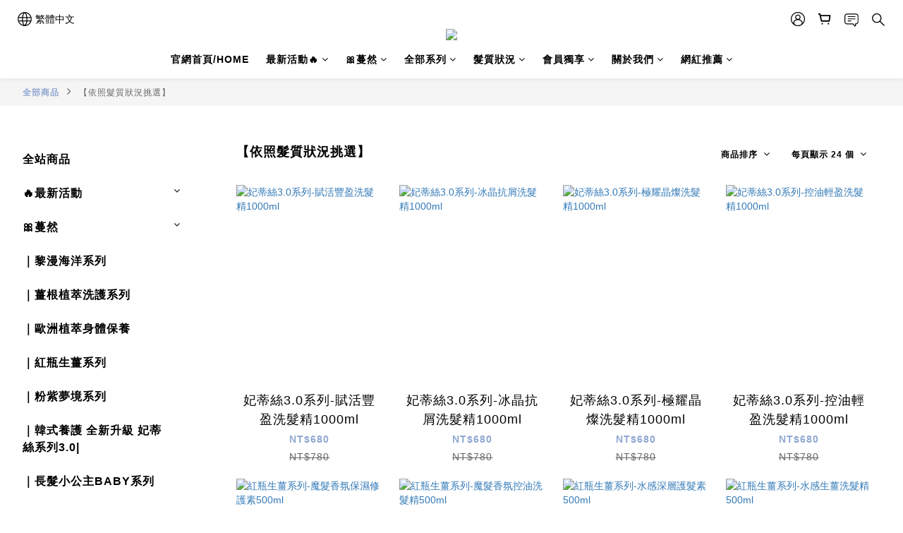

--- FILE ---
content_type: application/javascript; charset=utf-8
request_url: https://trace.popin.cc/ju/cs/eplist?acid=&gdpr_consent=&gdpr=0&dm=https%253A%252F%252Fwww.longhairtw.com&mcb=mmgg_1767074422010_375
body_size: 378
content:
mmgg_1767074422010_375({"data":{"list":["https://ib.adnxs.com/setuid?entity=529\u0026code=c4453de3e64645b0b3bf2d902f0e2975","https://cm.g.doubleclick.net/pixel?google_nid=baidu_mediago\u0026google_hm=c4453de3e64645b0b3bf2d902f0e2975","https://dsum-sec.casalemedia.com/crum?cm_dsp_id=215\u0026external_user_id=c4453de3e64645b0b3bf2d902f0e2975"]}})